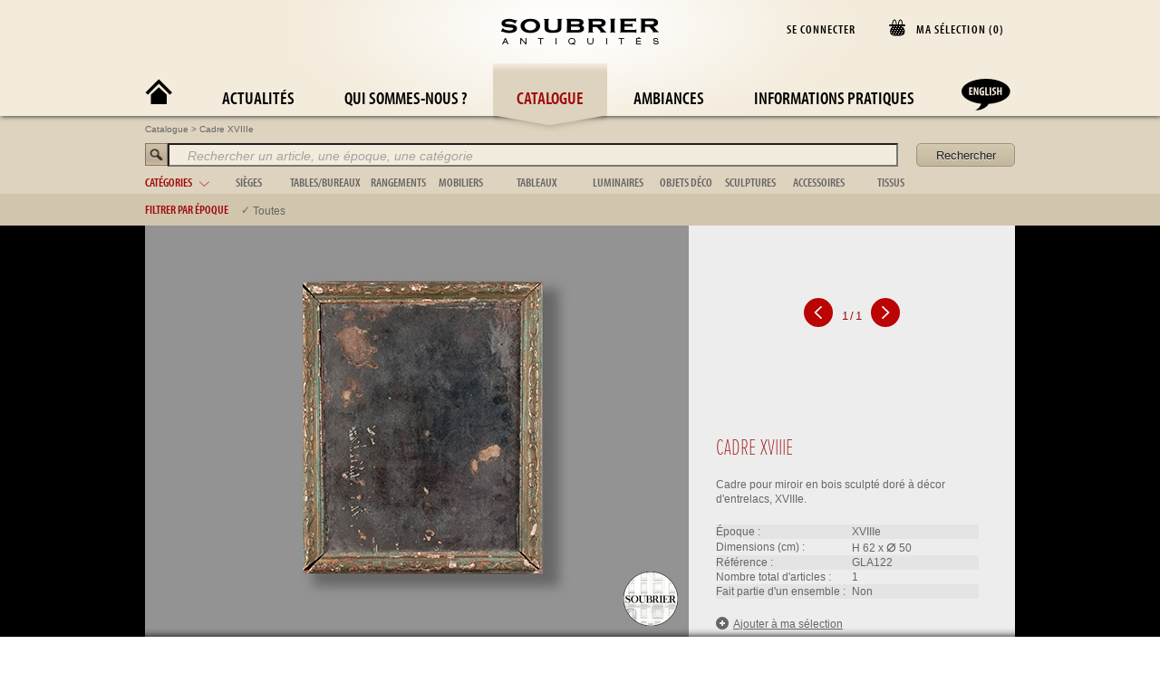

--- FILE ---
content_type: text/html; charset=UTF-8
request_url: https://www.soubrier.com/fr/catalogue/product/gla122-cadre-xviiie.html
body_size: 7362
content:
<!DOCTYPE html>
<!--[if lt IE 7]><html class="no-js lt-ie9 lt-ie8 lt-ie7" lang="fr"><![endif]-->
<!--[if IE 7]><html class="no-js lt-ie9 lt-ie8" lang="fr"><![endif]-->
<!--[if IE 8]><html class="no-js lt-ie9" lang="fr"><![endif]-->
<!--[if gt IE 8]><!--><html class="no-js" lang="fr"><!--<![endif]-->
    <head>
        <meta charset="utf-8">
        <meta http-equiv="X-UA-Compatible" content="IE=edge">
        <meta name="author" content="Edouard Soubrier">
        <meta name="msvalidate.01" content="FE72B525253D6988D9F13681816AC9A6">
        <title>Cadre XVIIIe Soubrier - Louer Mobiliers Miroir &amp; psyché XVIIIe</title>        <meta name="description" content="Cadre pour miroir en bois sculpté doré à décor d'entrelacs, XVIIIe. 
" />
<meta property="og:title" content="Cadre XVIIIe - Soubrier Antiquités et Décoration" />
<meta property="og:description" content="Cadre pour miroir en bois sculpté doré à décor d'entrelacs, XVIIIe. 
" />
<meta property="og:image" content="http://www.soubrier.com/photos/articles/thumb/gla122.jpg" />
<meta property="og:url" content="http://www.soubrier.com/fr/catalogue/product/gla122-cadre-xviiie.html" />
<meta property="og:type" content="mobiliers - miroir &amp; psyché" />        <link href="http://www.soubrier.com/fr/catalogue/product/gla122-cadre-xviiie.html" rel="canonical" />
        <meta name="keywords" lang="fr" content="antiquités, location, meubles, cinéma, théâtre, décors, antiquaire, louer, mobilier, événements, salons, ensembliers, accessoiristes, stylistes, décorateurs">
        <meta name="keywords" lang="en" content="antiques, antique, rental, furniture, decorations, rent, film, cinema, theater, events, trade shows, contractors, props, stylists, decorators">
        <!-- <meta name="viewport" content="width=device-width"> -->
        <meta name="google-site-verification" content="YRImanjZSypdjALuZ_34OZn2FVoJwT5rL7xK1igc-YY">
        <meta name="msvalidate.01" content="2F9B125651CE12C8052B4D6808C51150">

        <link rel="icon" type="image/ico" href="/favicon.ico">
        <link rel="stylesheet" type="text/css" href="/css/main.css?d=0121045559">
        <link rel="stylesheet" type="text/css" href="/css/superslides.css">
        <link rel="stylesheet" type="text/css" href="/css/perfect-scrollbar-0.4.1.min.css">
        <link rel="stylesheet" type="text/css" href="/css/jquery-ui-1.8.4.custom.css">
        <link href="http://www.soubrier.com/fr/catalogue/product/gla122-cadre-xviiie.html" rel="canonical" />
<link href="/css/html5bp.css?d=0121045559" media="screen" rel="stylesheet" type="text/css" />
<link href="/css/normalize.css?d=0121045559" media="screen" rel="stylesheet" type="text/css" />
<link href="/css/global.css?d=0121045559" media="screen" rel="stylesheet" type="text/css" />
<link href="/css/home.css?d=0121045559" media="screen" rel="stylesheet" type="text/css" />
<link href="/css/articleSize.css" media="screen" rel="stylesheet" type="text/css" />
        
        <script type="text/javascript">
            var app_language = "fr";
            var app_actionReferer = "product";
        </script>


                    <script>
                window.dataLayer = window.dataLayer || [];
                var gtinit = {};
                                gtinit["site_language"] = "fr";
                dataLayer.push(gtinit);
                function gtag(){dataLayer.push(arguments);}
                gtag('consent', 'default', {
                    'ad_storage': 'granted',
                    'ad_user_data': 'granted',
                    'ad_personalization': 'granted',
                    'analytics_storage': 'granted'
                });
            </script>
            <!-- Google Tag Manager -->
            <script>(function(w,d,s,l,i){w[l]=w[l]||[];w[l].push({'gtm.start':
            new Date().getTime(),event:'gtm.js'});var f=d.getElementsByTagName(s)[0],
            j=d.createElement(s),dl=l!='dataLayer'?'&l='+l:'';j.async=true;j.src=
            'https://www.googletagmanager.com/gtm.js?id='+i+dl;f.parentNode.insertBefore(j,f);
            })(window,document,'script','dataLayer','GTM-TL4Q2DC');</script>
            <!-- End Google Tag Manager -->
                    

    </head>

    <body class="">
        <div id="indicator"></div>
        <div id="modalOverlay"></div>
        <div id="modal"></div>
        <input type="hidden" id="register" value="">
        <input type="hidden" id="rmdp" value="">
        <!--[if lt IE 7]>
            <p class="chromeframe">You are using an <strong>outdated</strong> browser. Please <a href="http://browsehappy.com/">upgrade your browser</a> or <a href="http://www.google.com/chromeframe/?redirect=true">activate Google Chrome Frame</a> to improve your experience.</p>
        <![endif]-->
        <div id="home">
            <div class="content">
            </div>
        </div>
        <header>
                <div id="dynamicBlock">
                    <div class="selectionBox">
                        <div id="title">
                                                    <div class="rectangle">
                                    <span class="basketImg"></span>
                                    <div class="title">MA SÉLECTION (<span id="selectionsNumber">0</span>)
                                    </div>
                                </div>
                                                        </div>
                    </div>
                                        <div class="connexionButton">
                                                                    SE CONNECTER                                                    </div>
                    <div id="clientData" class="frame">
                        <div class="slidesContainer">
                            <div class="sslide select">
                                    <div onclick="document.location.href = '/fr/selection/user-selections'" class="nav"><span class="font-picto">T</span><a class="text" href="/fr/selection/user-selections">VOIR TOUTES MES SÉLECTIONS</a></div>
                                <div class="nav infos-compte"><span class="font-picto display-infos">U</span><span class="text">MES INFORMATIONS PERSONNELLES</span></div>
                            </div>
                        </div>
                    </div>

                                        <div id="emptySelection">Vous n'avez aucune s&eacute;lection pour le moment</div>
                    <div id="selectionDetails" class="frame">
                        <div class="slidesContainer">
                            <div class="sslide select">
                                <div class="desc"><table></table></div>
                                <div class="nav">
                                    <a class="quotation-request" onclick="manageSelection('quotation'); return false;" title="Demander un devis">
                                        <span class="font-picto">Z</span>
                                        <span class="text">DEMANDER UN DEVIS</span>
                                    </a>
                                </div>
                                <div class="nav">
                                    <a class="" href="/fr/catalogue/selection" title="Afficher ma sélection"><span class="font-picto display-selection">W</span><span class="text">AFFICHER MA SÉLECTION</span></a>
                                </div>

                                <div id="selectionDetails-share-link" class="nav">
                                    <span class="font-picto">X</span>
                                    <span class="text" title="Partager ma selection">PARTAGER MA SELECTION</span>
                                </div>
                                <div class="nav">
                                    <a href="/fr/selection/print" target="popup-print" onclick="wopen('/fr/selection/print', 'popup-print', 687, 480); return false;" title="IMPRIMER MA SÉLECTION">
                                        <span class="font-picto print-selection">V</span>
                                        <span class="text">IMPRIMER MA SÉLECTION</span>
                                    </a>
                                </div>
                                <div class="nav">
                                    <a class="save-selection" title="Enregistrer ma sélection"><span class="font-picto">Y</span><span class="text">ENREGISTRER MA SÉLECTION</span>
                                    </a>
                                </div>
                                <div class="nav last">
                                    <a onclick="manageSelection('empty'); return false;" title="Effacer ma sélection">
                                        <span class="font-picto">Q</span>
                                        <span class="text">EFFACER MA SÉLECTION</span>
                                    </a>
                                </div>
                            </div>
                        </div>
                    </div>
                </div>
            <nav>
                <div id=logo><img alt="Soubrier Antiquités et Décoration" src="/images/logob.png" width="176" height="30"></div>
                <menu class="level1">
                    <li class="level1-li index"><a href="/fr/" title="Accueil"><span class='picto'>A</span></a></li>
                    <li class="level1-li news"><a href="/fr/news" title="Actualités">Actualités</a></li>
                    <li class="level1-li about"><a href="/fr/about" title="Qui sommes-nous ?"> Qui sommes-nous ?</a></li>
                    <li class="level1-li selected catalogue"><a href="/fr/catalogue" title="Catalogue">Catalogue</a></li>
                    <li class="level1-li ambiances"><a href="/fr/ambiances" title="Ambiances">Ambiances</a></li>
                    <li class="level1-li contact"><a href="/fr/contact" title="Informations Pratiques">Informations Pratiques</a></li>
                    <li class="lang level1-li"><a href="/en/catalogue/product/gla122-cadre-xviiie.html/">
                            <span class='picto'>D                            </span></a>


                    </li>
                </menu>
            </nav>
        </header>
        <div id="page">
            <div class="page_content">
<style>
    html, body {
        overflow: visible;
        background-color: #fff;
    }
    #footer {
        text-align: center;
    }
</style>
<link rel="stylesheet" href="/css/swipebox.css">
 <div id="catalogue">
	<form id="searchForm" method="POST" enctype="application/x-www-form-urlencoded" action="/fr/catalogue/search">
		<div class="cnt_categorie">
			<div id="categorie" class="elem">
				<div class="breadcrum" xmlns:v="http://rdf.data-vocabulary.org/#"><span typeof="v:Breadcrumb"><a href="/fr/catalogue" title="Catalogue" rel="v:url" property="v:title">Catalogue</a></span> > <span typeof="v:Breadcrumb"><a href="/fr/catalogue/product/gla122-cadre-xviiie.html" title="Cadre XVIIIe" rel="v:url" property="v:title">Cadre XVIIIe</a></span></div>				<img alt="Rechercher" src="/images/search.png" width="25" height="25" style="float:left;">
				<input id="search" name="query" type="text" title="Rechercher un article, une époque, une catégorie" value="Rechercher un article, une époque, une catégorie"/>
				<input type="submit" value="Rechercher" title="Rechercher"/>
				<div class="rowset">
					<div class="row toogle_cat main"><div class="title" title="Basculer les catégories">catégories<div class="arrow off">&nbsp;</div></div></div>
				    <div class="row" style="margin-right:0px;"><span class="title"><a class=" toogle_cat" href="/fr/catalogue/products/sieges/" title="sièges">sièges</a></span><ul class="type"><li><span><a class="" href="/fr/catalogue/products/sieges/banquette" title="Banquette">Banquette</a></span></li><li><span><a class="" href="/fr/catalogue/products/sieges/canape" title="Canapé">Canapé</a></span></li><li><span><a class="" href="/fr/catalogue/products/sieges/chaise" title="Chaise">Chaise</a></span></li><li><span><a class="" href="/fr/catalogue/products/sieges/fauteuil" title="Fauteuil">Fauteuil</a></span></li><li><span><a class="" href="/fr/catalogue/products/sieges/meridienne" title="Méridienne">Méridienne</a></span></li><li><span><a class="" href="/fr/catalogue/products/sieges/tabouret" title="Tabouret">Tabouret</a></span></li><li><span><a class="" href="/fr/catalogue/products/sieges/salon" title="Salon">Salon</a></span></li></ul></div><div class="row" style="margin-right:10px;"><span class="title"><a class=" toogle_cat" href="/fr/catalogue/products/tables-bureaux/" title="tables/bureaux">tables/bureaux</a></span><ul class="type"><li><span><a class="" href="/fr/catalogue/products/tables-bureaux/bureau" title="Bureau">Bureau</a></span></li><li><span><a class="" href="/fr/catalogue/products/tables-bureaux/coiffeuse" title="Coiffeuse">Coiffeuse</a></span></li><li><span><a class="" href="/fr/catalogue/products/tables-bureaux/gueridon" title="Guéridon">Guéridon</a></span></li><li><span><a class="" href="/fr/catalogue/products/tables-bureaux/secretaire" title="Secrétaire">Secrétaire</a></span></li><li><span><a class="" href="/fr/catalogue/products/tables-bureaux/table" title="Table">Table</a></span></li><li><span><a class="" href="/fr/catalogue/products/tables-bureaux/table-basse" title="Table basse">Table basse</a></span></li><li><span><a class="" href="/fr/catalogue/products/tables-bureaux/table-roulante" title="Table roulante">Table roulante</a></span></li><li><span><a class="" href="/fr/catalogue/products/tables-bureaux/console" title="Console">Console</a></span></li><li><span><a class="" href="/fr/catalogue/products/tables-bureaux/chevet" title="Chevet">Chevet</a></span></li><li><span><a class="" href="/fr/catalogue/products/tables-bureaux/Salle-%C3%A0-manger" title="Salle à manger">Salle à manger</a></span></li></ul></div><div class="row" style="margin-right:10px;"><span class="title"><a class=" toogle_cat" href="/fr/catalogue/products/rangements/" title="rangements">rangements</a></span><ul class="type"><li><span><a class="" href="/fr/catalogue/products/rangements/armoire" title="Armoire">Armoire</a></span></li><li><span><a class="" href="/fr/catalogue/products/rangements/bibliotheque" title="Bibliothèque">Bibliothèque</a></span></li><li><span><a class="" href="/fr/catalogue/products/rangements/buffet" title="Buffet">Buffet</a></span></li><li><span><a class="" href="/fr/catalogue/products/rangements/coffre" title="Coffre">Coffre</a></span></li><li><span><a class="" href="/fr/catalogue/products/rangements/commode" title="Commode">Commode</a></span></li><li><span><a class="" href="/fr/catalogue/products/rangements/etagere" title="Étagère">Étagère</a></span></li><li><span><a class="" href="/fr/catalogue/products/rangements/vaisselier" title="Vaisselier">Vaisselier</a></span></li><li><span><a class="" href="/fr/catalogue/products/rangements/vitrine" title="Vitrine">Vitrine</a></span></li><li><span><a class="" href="/fr/catalogue/products/rangements/vestiaire" title="Vestiaire">Vestiaire</a></span></li></ul></div><div class="row" style="margin-right:0px;"><span class="title"><a class=" toogle_cat" href="/fr/catalogue/products/mobiliers/" title="mobiliers">mobiliers</a></span><ul class="type"><li><span><a class="" href="/fr/catalogue/products/mobiliers/boiserie" title="Boiserie">Boiserie</a></span></li><li><span><a class="" href="/fr/catalogue/products/mobiliers/chevalet" title="Chevalet">Chevalet</a></span></li><li><span><a class="" href="/fr/catalogue/products/mobiliers/escabeau" title="Escabeau">Escabeau</a></span></li><li><span><a class="" href="/fr/catalogue/products/mobiliers/musique" title="Musique">Musique</a></span></li><li><span><a class="" href="/fr/catalogue/products/mobiliers/jardiniere" title="Jardinière">Jardinière</a></span></li><li><span><a class="" href="/fr/catalogue/products/mobiliers/lit" title="Lit">Lit</a></span></li><li><span><a class="" href="/fr/catalogue/products/mobiliers/meuble-de-jardin" title="Meuble de jardin">Meuble de jardin</a></span></li><li><span><a class="" href="/fr/catalogue/products/mobiliers/miroir-psyche" title="Miroir & psyché">Miroir & psyché</a></span></li><li><span><a class="" href="/fr/catalogue/products/mobiliers/paravent" title="Paravent">Paravent</a></span></li><li><span><a class="" href="/fr/catalogue/products/mobiliers/stele" title="Stèle">Stèle</a></span></li><li><span><a class="" href="/fr/catalogue/products/mobiliers/tapis" title="Tapis">Tapis</a></span></li><li><span><a class="" href="/fr/catalogue/products/mobiliers/chambre" title="Chambre">Chambre</a></span></li></ul></div><div class="row" style="margin-right:0px;"><span class="title"><a class=" toogle_cat" href="/fr/catalogue/products/tableaux/" title="tableaux">tableaux</a></span><ul class="type"><li><span><a class="" href="/fr/catalogue/products/tableaux/abstrait" title="Abstrait">Abstrait</a></span></li><li><span><a class="" href="/fr/catalogue/products/tableaux/nature-morte" title="Nature morte">Nature morte</a></span></li><li><span><a class="" href="/fr/catalogue/products/tableaux/orientaliste" title="Orientaliste">Orientaliste</a></span></li><li><span><a class="" href="/fr/catalogue/products/tableaux/paysage" title="Paysage">Paysage</a></span></li><li><span><a class="" href="/fr/catalogue/products/tableaux/portrait" title="Portrait">Portrait</a></span></li><li><span><a class="" href="/fr/catalogue/products/tableaux/scene-de-genre" title="Scène de genre">Scène de genre</a></span></li><li><span><a class="" href="/fr/catalogue/products/tableaux/tapisserie" title="Tapisserie">Tapisserie</a></span></li><li><span><a class="" href="/fr/catalogue/products/tableaux/divers" title="Divers">Divers</a></span></li><li><span><a class="" href="/fr/catalogue/products/tableaux/animalier" title="Animalier">Animalier</a></span></li></ul></div><div class="row" style="margin-right:10px;"><span class="title"><a class=" toogle_cat" href="/fr/catalogue/products/luminaires/" title="luminaires">luminaires</a></span><ul class="type"><li><span><a class="" href="/fr/catalogue/products/luminaires/applique" title="Applique">Applique</a></span></li><li><span><a class="" href="/fr/catalogue/products/luminaires/bougeoir" title="Bougeoir">Bougeoir</a></span></li><li><span><a class="" href="/fr/catalogue/products/luminaires/candelabre" title="Candélabre">Candélabre</a></span></li><li><span><a class="" href="/fr/catalogue/products/luminaires/girandole" title="Girandole">Girandole</a></span></li><li><span><a class="" href="/fr/catalogue/products/luminaires/lampadaire" title="Lampadaire">Lampadaire</a></span></li><li><span><a class="" href="/fr/catalogue/products/luminaires/lampe" title="Lampe">Lampe</a></span></li><li><span><a class="" href="/fr/catalogue/products/luminaires/lustre" title="Lustre">Lustre</a></span></li></ul></div><div class="row" style="margin-right:10px;"><span class="title"><a class=" toogle_cat" href="/fr/catalogue/products/objets-deco/" title="objets déco">objets déco</a></span><ul class="type"><li><span><a class="" href="/fr/catalogue/products/objets-deco/cache-pot" title="Cache-pot">Cache-pot</a></span></li><li><span><a class="" href="/fr/catalogue/products/objets-deco/cage" title="Cage">Cage</a></span></li><li><span><a class="" href="/fr/catalogue/products/objets-deco/coupe" title="Coupe">Coupe</a></span></li><li><span><a class="" href="/fr/catalogue/products/objets-deco/jouet" title="Jouet">Jouet</a></span></li><li><span><a class="" href="/fr/catalogue/products/objets-deco/scientifique" title="Scientifique">Scientifique</a></span></li><li><span><a class="" href="/fr/catalogue/products/objets-deco/pendule" title="Pendule">Pendule</a></span></li><li><span><a class="" href="/fr/catalogue/products/objets-deco/vase" title="Vase">Vase</a></span></li><li><span><a class="" href="/fr/catalogue/products/objets-deco/coquillage" title="Coquillage">Coquillage</a></span></li><li><span><a class="" href="/fr/catalogue/products/objets-deco/sujet" title="Sujet">Sujet</a></span></li><li><span><a class="" href="/fr/catalogue/products/objets-deco/venerie" title="Vènerie">Vènerie</a></span></li><li><span><a class="" href="/fr/catalogue/products/objets-deco/vannerie" title="Vannerie">Vannerie</a></span></li></ul></div><div class="row" style="margin-right:10px;"><span class="title"><a class=" toogle_cat" href="/fr/catalogue/products/sculptures/" title="sculptures">sculptures</a></span><ul class="type"><li><span><a class="" href="/fr/catalogue/products/sculptures/animalier" title="Animalier">Animalier</a></span></li><li><span><a class="" href="/fr/catalogue/products/sculptures/buste" title="Buste">Buste</a></span></li><li><span><a class="" href="/fr/catalogue/products/sculptures/figuratif" title="Figuratif">Figuratif</a></span></li><li><span><a class="" href="/fr/catalogue/products/sculptures/non-figuratif" title="Non figuratif">Non figuratif</a></span></li><li><span><a class="" href="/fr/catalogue/products/sculptures/art-Africain" title="Art Africain">Art Africain</a></span></li><li><span><a class="" href="/fr/catalogue/products/sculptures/bronze" title="Bronze">Bronze</a></span></li></ul></div><div class="row" style="margin-right:0px;"><span class="title"><a class=" toogle_cat" href="/fr/catalogue/products/accessoires/" title="accessoires">accessoires</a></span><ul class="type"><li><span><a class="" href="/fr/catalogue/products/accessoires/coffret" title="Coffret">Coffret</a></span></li><li><span><a class="" href="/fr/catalogue/products/accessoires/acc.-de-bureau" title="Acc. de bureau">Acc. de bureau</a></span></li><li><span><a class="" href="/fr/catalogue/products/accessoires/acc.-de-cheminee" title="Acc. de cheminée">Acc. de cheminée</a></span></li><li><span><a class="" href="/fr/catalogue/products/accessoires/acc.-de-toilette" title="Acc. de toilette">Acc. de toilette</a></span></li><li><span><a class="" href="/fr/catalogue/products/accessoires/valise" title="Valise">Valise</a></span></li><li><span><a class="" href="/fr/catalogue/products/accessoires/acc.-de-la-table" title="Acc. de la table">Acc. de la table</a></span></li><li><span><a class="" href="/fr/catalogue/products/accessoires/cadre-photo" title="Cadre photo">Cadre photo</a></span></li><li><span><a class="" href="/fr/catalogue/products/accessoires/argenterie" title="Argenterie">Argenterie</a></span></li><li><span><a class="" href="/fr/catalogue/products/accessoires/cuisine" title="Cuisine">Cuisine</a></span></li><li><span><a class="" href="/fr/catalogue/products/accessoires/vaisselle" title="Vaisselle">Vaisselle</a></span></li><li><span><a class="" href="/fr/catalogue/products/accessoires/verrerie" title="Verrerie">Verrerie</a></span></li></ul></div><div class="row" style="margin-right:0px;"><span class="title"><a class=" toogle_cat" href="/fr/catalogue/products/tissus/" title="tissus">tissus</a></span><ul class="type"><li><span><a class="" href="/fr/catalogue/products/tissus/couverture" title="Couverture">Couverture</a></span></li><li><span><a class="" href="/fr/catalogue/products/tissus/coussin" title="Coussin">Coussin</a></span></li><li><span><a class="" href="/fr/catalogue/products/tissus/rideaux" title="Rideaux">Rideaux</a></span></li><li><span><a class="" href="/fr/catalogue/products/tissus/dessus-de-lit" title="Dessus de lit">Dessus de lit</a></span></li><li><span><a class="" href="/fr/catalogue/products/tissus/nappe" title="Nappe">Nappe</a></span></li><li><span><a class="" href="/fr/catalogue/products/tissus/drap" title="Drap">Drap</a></span></li></ul></div>				</div>
			</div>
		</div>
				<div class="cnt_epoque">
			<div class="elem">
				<div class="rowset">
					<div class="row main toogle_epo"><span class="title" title="Filtrer par époque">Filtrer par époque</span></div>
					<div class="row"><span class="epoque"><input type="checkbox" checked="checked" value="all" onclick="epoqueFilter(); return false;" /><label title="Toutes">Toutes</label></span></div>				</div>
			</div>
		</div>		
		        	</form>
</div>
<div id="grid-container" class="catalogue" >
	<div class="content">
		<div id="overlay">&nbsp;</div>
			
							<div id="product_cnt" style="height:454px;display:block;"><div class="product" itemscope itemtype="http://schema.org/Product" >
					<div class="pict_cnt">
						<div class="slidesContainer">
						<div id="trigger" class="hidden"></div>
							 
							    <div class="slide" token="2b9fd4bc91a5f5c4" epoque="13" style="float: left; width: 600px;"><div class="slidesContainer"><div class="slideMorePictsInner"><div class="slidepict"><a href="/photos/articles/gla122.jpg" class="swipebox" title="Cliquez pour agrandir">
			<img  itemprop="image" id="nb_0" data-original="/photos/articles/medium/gla122.jpg" alt="Cadre XVIIIe"  src="/photos/articles/medium/gla122.jpg" /></a></div></div></div></div>														<!-- <div class="medium_loader"></div> -->
														<div class="shadow"></div>
						</div>
					</div>
					<div class="desc_cnt">
						<div class="close">
								
						</div>
						<div class="nav"><div class="bt_cnt"></div></div>
						<div class="desc">
							<div  class="slidesContainer">
								<div class="slide" token="2b9fd4bc91a5f5c4" epoque="13" style="float: left; width: 300px;"><div class="wrapper"><div class="cnt"><div class="resume"><div><H2><span itemprop="name">Cadre XVIIIe</span></H2></div><span itemprop="description">Cadre pour miroir en bois sculpté doré à décor d'entrelacs, XVIIIe. 
</span></div><div class="params"><table><tr class="odd"><td class="title">époque :</td><td>XVIIIe</td></tr><tr class="even"><td class="title">dimensions (cm) :</td><td><span title="Hauteur">H 62</span> x <span title="Diamètre"><span class="diameter">&#8960;</span> 50</span></td></tr><tr class="odd"><td class="title">référence :</td><td class="ref">gla122</td></tr><tr class="even"><td class="title">nombre total d'articles :</td><td>1</td></tr><tr class="odd"><td class="title">fait partie d'un ensemble :</td><td>non</td></tr></table></div><div class="select"><div class="links" style="display:inline;"><a class="linkSelectgla122 on"  style="display:inline-block;"  href="" onclick="manageSelection('add', 'gla122'); return false;" title="Ajouter à ma s&eacute;lection"><div class="linkAdd">&nbsp;</div>Ajouter à ma s&eacute;lection</a><a class="linkSelectgla122 off"  style="display:none;"  href="" onclick="manageSelection('delete', 'gla122'); return false;" title="Retirer de ma sélection" ><div class="linkAdd">&nbsp;</div>Retirer de ma sélection</a></div></div></div></div></div>							</div>
						</div>
					</div>
				</div></div>		

					
	 	<div id="footer">
			<div class="cnt"><a href="https://www.facebook.com/maisonsoubrier" aria-label="Facebook" target="_blank"><object style="pointer-events: none;vertical-align: text-bottom" data="/images/facebook.svg" width="20" height="20"></object></a>
			<a href="https://www.instagram.com/soubrier/" aria-label="Instagram" target="_blank"><object style="pointer-events: none;vertical-align: text-bottom" data="/images/instagram.svg" width="20" height="20"> </object></a>
			Soubrier Antiquités - 14 rue de Reuilly 75012 Paris - <span id="e667103879">[javascript protected email address]</span><script type="text/javascript">/*<![CDATA[*/eval("var a=\"tAby8-nVfWNX+jMc@er3LCx.5B_IZG2RD0ghl69aPUvskqwzKp4SHoEQduYi71FmTOJ\";var b=a.split(\"\").sort().join(\"\");var c=\"oUpiQEjiQ1vYpqYbsQo\";var d=\"\";for(var e=0;e<c.length;e++)d+=b.charAt(a.indexOf(c.charAt(e)));document.getElementById(\"e667103879\").innerHTML=\"<a href=\\\"mailto:\"+d+\"\\\" title=\\\"Contactez nous\\\">\"+d+\"</a>\"")/*]]>*/</script> - &copy;Copyright 2026 - <a href="/fr/cgu" title="Conditions générales d'utilisation">Conditions générales d'utilisation</a> - <a href="/pdf/Conditions_Location_fr.pdf" target="_blank">Conditions de location</a></div>
		</div>
	</div>
</div>

<button onclick="backToTop()" id="backToTopBtn" title="Revenir en haut"></button>
            </div>
        </div>

<script type="text/javascript" src="/js/jquery-1.9.1.min.js"></script>
<script type="text/javascript" src="/js/jquery-ui-1.11.14.min.js"></script>
<script type="text/javascript" src="/js/jquery.lazyload.min.js?d=0121045559"></script>
<script type="text/javascript" src="/js/jquery.swipebox.js?d=0121045559"></script>
<script type="text/javascript" src="/js/jquery.easing.1.3.js?d=0121045559"></script>
<script type="text/javascript" src="/js/perfect-scrollbar-0.4.1.with-mousewheel.min.js?d=0121045559"></script>
<script type="text/javascript" src="/js/perfect-scrollbar-0.4.1.min.js?d=0121045559"></script>
<script type="text/javascript" src="/js/main.min.js?d=0121045559"></script>
<script type="text/javascript" src="/js/jquery.transit.min.js?d=0121045559"></script>
<script type="text/javascript" src="/js/product.js?d=0121045559"></script>
<script type="text/javascript" src="/js/menu_catalogue.min.js?d=0121045559"></script>
<script type="text/javascript" src="/js/vignettes.min.js?d=0121045559"></script>
<script type="text/javascript" src="/js/selection.js?d=0121045559"></script>
        <script src="/js/modernizr-2.6.2.min.js"></script>

        <!-- Typekit Button -->
        <script type="text/javascript" src="https://use.typekit.net/rvs4ukv.js"></script>
        <script type="text/javascript">try {
                                                                                        Typekit.load();} catch (e) {
                                                                                    }</script>
        <!-- Google Analytics -->
        <!-- <script async src="https://www.googletagmanager.com/gtag/js?id=G-QT7NQR3Q3W"></script> -->
        <script type="text/javascript">

    
    // window.dataLayer = window.dataLayer || [];
    // function gtag(){dataLayer.push(arguments);}
    // gtag('js', new Date());
    // gtag('config', 'G-QT7NQR3Q3W');
    // gtag('consent', 'default', {
    //     'ad_storage': 'granted',
    //     'ad_user_data': 'granted',
    //     'ad_personalization': 'granted',
    //     'analytics_storage': 'granted'
    // });


    // (function (i, s, o, g, r, a, m) {
    //     i['GoogleAnalyticsObject'] = r;
    //     i[r] = i[r] || function () {
    //         (i[r].q = i[r].q || []).push(arguments)}, i[r].l = 1 * new Date();
    //     a = s.createElement(o),
    //             m = s.getElementsByTagName(o)[0];
    //     a.async = 1;
    //     a.src = g;
    //     m.parentNode.insertBefore(a, m)
    // })(window, document, 'script', '//www.google-analytics.com/analytics.js', 'ga');

    // ga('create', 'UA-10565819-1', {
    //     'siteSpeedSampleRate': 50
    // });
    // ga('send', 'pageview');

            window.onscroll = function() {scrollFunction()};

            function scrollFunction() {
                if (document.body.scrollTop > 128 || document.documentElement.scrollTop > 128) {
                    $('#backToTopBtn').fadeIn(1000);
                } else {
                    $('#backToTopBtn').fadeOut(1000);
                }
            }
            function backToTop() {
                $('html, body').animate( { scrollTop: 0 }, 1000);
            }

            $('#selectionDetails-share-link').on('click', function () {
                var refs = [];
                $('#selectionDetails .ref').each(function () {
                    refName = $(this).find("span").text();
                    refs.push(refName);
                });
                $.ajax({
                    url: "/fr/selection/share-selection/?new=1",
                    async: true,
                    dataType: 'html',
                    data : {
                        ajax: true,
                        ref: refs
                    }
                }).success(function (jsonData) {
                    $('#modal').html(jsonData);
                    $('#modalOverlay').show();
                    $('#modal').show();

                    if ($('#dynamicBlock #clientData').is(":visible"))
                        $('#dynamicBlock #clientData').slideToggle();

                    if (!$('body').hasClass('home')) {

                        $('html').css('overflow', 'auto');

                        // fixe le site
                        $('header').css({
                            'position': 'fixed',
                            'width': '100%'
                        });
                        $('#catalogue').css({
                            'position': 'fixed',
                            'top': '127px',
                            'z-index': '90'
                        });
                        $('.catalogue').css({
                            'position': 'fixed'
                        });
                        $('#page').css({
                            'position': 'fixed',
                            'top': '127px',
                            'width': '100%'
                        });
                    } else {
                        // sur la home
                        $('html').css('overflow', 'auto');
                        $('body').css('overflow', 'auto');
                        $('.home #home').css('position', 'fixed');
                        $('#page').css('display', 'none');
                        $('header').css({
                            'position': 'fixed',
                            'width': '100%'
                        });
                    }
                    $('body').css('overflow', 'auto');
                });
            });
        </script>

    </body>
</html>



--- FILE ---
content_type: text/css
request_url: https://www.soubrier.com/css/home.css?d=0121045559
body_size: 1186
content:
@CHARSET "ISO-8859-1";

html {
  margin:0;
  padding:0;
  color: #fff;
}

.home h1,.home h2 {display:none;}
.home input {line-height: 25px;}

.home header {background: none; position:inherit;}
.home #logo {display:none; padding: 0;}

/**********Bouton connexion****************/
#homeConnexionButton{
	position:relative;
		top: 15px;
		/*left: 50%;*/
	/*width: 200px !important;
	height: 50px;
	display: block;
	line-height: 50px;
	margin-left:-100px;
	margin-top: 0;
	padding: 0;
	z-index: 2000;
	text-align: center;
    font-family: "myriad-pro-condensed",  sans-serif;
	font-size: 12px;
	letter-spacing: 1px;
	text-shadow: 0 1px 2px 0;
    -webkit-text-shadow: 0 1px 2px 0;
    -khtml-text-shadow: 0 1px 2px 0;
    -moz-text-shadow: 0 1px 2px 0;	
	cursor: pointer;
    cursor: hand;
    color: #80745e;
    font-weight: bold;*/
    z-index: 2000;
    /*width: 100px !important;*/
    height: 21px;
    display: block;
    /*margin: 0 0 0 -50px;*/
    margin: auto;
    padding: 4px 10px 5px 16px;
    z-index: 2000;
    /*background:red;*/
    text-align: center;
    font-family: "myriad-pro-condensed",  sans-serif;
    font-size: 12px !important;
    color: #fff;
    font-weight: bold;
    line-height: 24px;
    letter-spacing: 1px;
    cursor: pointer;
    cursor: hand;
	text-shadow: 0 1px 2px 0;
    -webkit-text-shadow: 0 1px 2px 0;
    -khtml-text-shadow: 0 1px 2px 0;
    -moz-text-shadow: 0 1px 2px 0;
	border-radius: 5px 5px 5px 5px;
	-moz-border-radius: 5px 5px 5px 5px; 
	-webkit-border-radius: 5px 5px 5px 5px;    
}

#homeConnexionButton.active{
	/*background-image: url(../images/compte/icone_perso.png);
	background-repeat: no-repeat;
	background-position: 10px 8px;*/
	background-color: #EEE3CC;
	color: #80745E;
	z-index: 100000;
	padding: 4px 10px 5px 16px;
}

.arrow-down{
	position: relative;
		top: 15px;
	height: 0; 
	border-left: 8px solid transparent;
	border-right: 8px solid transparent;
	border-top: 8px solid #eee3cc;
	margin: auto;
	z-index: 100000;
	width: 1px;
	display: none;
}

.arrow-down.active{
	display: block;
}

/******************FIN POPUP*************************/

.bg #home{
	background-image: url(../images/homefond.jpg);
	background-repeat: no-repeat;
	background-position: center bottom;
	background-size: cover; /* version standardisée */
	-webkit-background-size: cover; /* pour Chrome et Safari */
	-moz-background-size: cover; /* pour Firefox */
	-o-background-size: cover; /* pour Opera */
	display:block; position:absolute; top:0px; left:0px; text-align: center; width:100%; height:100%; color: #fff;
}

.home #page {
	position:absolute; z-index:89; bottom:-300px; width:100%; height:300px;
}

.home #catalogue #categorie.elem {height:320px;}


.home #home {
	display:block; position:absolute; top:0px; left:0px; text-align: center; width:100%; height:100%; color: #fff;
	box-shadow: 1px 1px 5px #444444;
}

.home #home .content {
	position:relative;
	display:inline-block;
	height:100%;
	width:100%;
	text-align:center;
	vertical-align:bottom;
}

.home #home .content .adresse a {
	color: #fff;
	text-decoration: underline;
}
.home #home .content a:hover {
	text-decoration: none;
}


.home #home p { font-size:14px; display: inline-block; }
.home #home p.adresse {font-size:12px;}

.home #content {
	display:none;
}

.home footer, .home footer.content {
	display:none;
}

.home header {
	position: absolute;
	box-shadow: none;
	bottom:0px;
	width:100%;
	z-index:99;
	height: 50px;
}
.home nav {
	position: absolute; 
	bottom:0px;
	width:100%;
	z-index:99;
}
.home menu {
	position:relative;
	width: 950px;
}
.home nav {background: none;}
.home nav li.level1-li.index{
	display:none;
}
.home menu li.selected  {color:#9f0909;}
.home menu li.selected { }

.home menu li:not(.selected):hover > a,
.home menu li:not(.selected):hover > a.fly {text-shadow: none; color: #FFFFFF;}
.home menu li.selected > a {color:#9f0909; text-shadow: none;}
.home menu {text-shadow: 1px 1px 1px #444; padding-left: 30px;}
.home menu a:link {color: #fff;}
.home menu a:visited {color: #fff;}


--- FILE ---
content_type: image/svg+xml
request_url: https://www.soubrier.com/images/flecheRougeGauche.svg
body_size: 174
content:
<svg xmlns="http://www.w3.org/2000/svg" viewBox="0 0 38.61 38.61"><defs><style>.cls-1{fill:#bb0404;}.cls-2{fill:#fff;}</style></defs><title>flecheRougeGauche</title><g id="Calque_2" data-name="Calque 2"><g id="fleches"><circle class="cls-1" cx="19.31" cy="19.31" r="19.31"/><polygon class="cls-2" points="22.82 28.02 13.65 19.31 22.82 10.59 24.2 12.04 16.56 19.31 24.2 26.57 22.82 28.02"/></g></g></svg>

--- FILE ---
content_type: image/svg+xml
request_url: https://www.soubrier.com/images/panierNoir.svg
body_size: 457
content:
<svg xmlns="http://www.w3.org/2000/svg" viewBox="0 0 25 25"><defs><style>.cls-1{fill:none;}</style></defs><title>panierNoir</title><g id="Calque_2" data-name="Calque 2"><g id="Back_to_top" data-name="Back to top"><rect class="cls-1" width="25" height="25"/></g><g id="Calque_4" data-name="Calque 4"><path d="M17.63,11H20a1,1,0,0,0,0-2H18.22C18,6,17.09,3.38,15.55,3.38S13.11,6,12.89,9H11.61C11.39,6,10.49,3.38,9,3.38S6.5,6,6.28,9H4a1,1,0,0,0,0,2H6.85a7.43,7.43,0,0,0-2.77,5.73c0,4.89,4.92,4.89,8.17,4.89s8.17,0,8.17-4.89A7.42,7.42,0,0,0,18,11.34V12H17V11ZM13,13h1v1H13Zm-2-2h1v1H11ZM9,4.38c.6,0,1.44,1.76,1.66,4.62H7.28C7.5,6.14,8.34,4.38,9,4.38ZM11,13v1H10V13ZM9,11v1H8V11ZM7,13H8v1H7ZM6,18H5V17H6Zm0-3H7v1H6Zm2,5H7V19H8Zm1-2H8V17H9Zm0-3h1v1H9Zm2,5H10V19h1Zm1-2H11V17h1Zm0-2V15h1v1Zm2,4H13V19h1Zm1-2H14V17h1Zm-1-6V11h1v1Zm1,3h1v1H15Zm2,5H16V19h1Zm-1-6V13h1v1Zm2,1h1v1H18Zm0,2v1H17V17ZM13.89,9c.22-2.86,1.06-4.62,1.66-4.62S17,6.14,17.22,9Z"/></g></g></svg>

--- FILE ---
content_type: image/svg+xml
request_url: https://www.soubrier.com/images/facebook.svg
body_size: 291
content:
<?xml version="1.0"?><svg fill="#000000" xmlns="http://www.w3.org/2000/svg"  viewBox="0 0 24 24" width="24px" height="24px">    <path d="M 5 3 C 3.897 3 3 3.897 3 5 L 3 19 C 3 20.103 3.897 21 5 21 L 11.621094 21 L 14.414062 21 L 19 21 C 20.103 21 21 20.103 21 19 L 21 5 C 21 3.897 20.103 3 19 3 L 5 3 z M 5 5 L 19 5 L 19.001953 19 L 14.414062 19 L 14.414062 15.035156 L 16.779297 15.035156 L 17.130859 12.310547 L 14.429688 12.310547 L 14.429688 10.574219 C 14.429687 9.7862188 14.649297 9.2539062 15.779297 9.2539062 L 17.207031 9.2539062 L 17.207031 6.8222656 C 16.512031 6.7512656 15.814234 6.71675 15.115234 6.71875 C 13.041234 6.71875 11.621094 7.9845938 11.621094 10.308594 L 11.621094 12.314453 L 9.2773438 12.314453 L 9.2773438 15.039062 L 11.621094 15.039062 L 11.621094 19 L 5 19 L 5 5 z"/></svg>

--- FILE ---
content_type: application/javascript
request_url: https://www.soubrier.com/js/menu_catalogue.min.js?d=0121045559
body_size: 1273
content:
function updatedisplay(){var e=0;currentPosition=0;$(".thumb:visible").each(function(){$(this).attr("id","thumb"+e);img=$(this).find("img.lazy");$(this).find(".thumb_loader").hide();$(img).attr("src",$(img).attr("data-original")).removeAttr("data-original");$(this).find(".control").attr("id",e);e++});$(".thumb:hidden").each(function(){$(this).attr("id","");$(this).find(".control").attr("id","")});numberOfSlides=e;$("#product_cnt .desc_cnt .nav .bt_cnt .nbslide").html(numberOfSlides);e=0;$(".slide:visible").each(function(){$(this).find("img:first").attr("id","nb_"+e);e++});$(".slide:hidden").each(function(){$(this).find("img").attr("id","")});}function refresh_filter(){var e=new Array;var t=new Array;$(".thumb:visible").each(function(){e.push($(this).attr("epoque"))});$("#catalogue .cnt_epoque .row input").each(function(){t.push($(this).attr("value"))});for(i=0;t[i];i++){var n=0;if(t[i]=="all")continue;for(j=0;e[j];j++){if(e[j]==t[i]){n=1;break}}if(n==0){$("#catalogue .cnt_epoque .row input[value='"+t[i]+"']").parent().parent().remove()}}}var cat_open=0;$(document).ready(function(){$(".epoque input:checkbox").change(function(){$( ".size input[value='all']").prop('checked', true);$( ".size input[value!='all']").prop('checked', false);$('div.thumb').show();$('div.slide').show();hideProductCnt();if($(this).val()=="all"){if($(this).is(":checked")){$(".epoque input[type='checkbox'][value!='all']").each(function(){$(this).prop("checked",false)});$("div.thumb").show();$("div.slide").show()}else{$(".epoque input[type='checkbox']").each(function(){$(this).prop("checked",false)});if(fopen){hideProductCnt()}$("div.thumb").hide();$("div.slide").hide()}}else{nb_checkbox=$(".epoque input[type='checkbox'][value!='all']").length;nb_checked=$(".epoque input[type='checkbox'][value!='all']:checked").length;if(nb_checked<=nb_checkbox-1){$(".epoque input[value='all']").prop("checked",false)}else{$(".epoque input[value='all']").prop("checked",true)}var e=$(".epoque input:checked").length;if(e){i=0;$("div.thumb").hide();$("div.slide").hide();$(".epoque input:checked").each(function(){if(i==0)$('div.thumb[epoque="'+$(this).val()+'"], div.slide[epoque="'+$(this).val()+'"]').show();else $('div.thumb[epoque="'+$(this).val()+'"], div.slide[epoque="'+$(this).val()+'"]').show();i++})}else{$(".epoque input[value='all']").prop("checked",true);$("div.thumb").show();$("div.slide").show()}}$("html, body").animate({scrollTop:"0.5px"});updatedisplay()});$("#catalogue .rowset .toogle_cat").click(function(e){e.preventDefault();if(cat_open==0){$("#catalogue .rowset .row.toogle_cat").find(".arrow").removeClass("off").addClass("on");var t=$("#categorie .rowset").height()+80;$("#catalogue #categorie.elem").stop().transition({height:t+"px"},500,"in-out");$("#overlay").stop().fadeIn();cat_open=1}else if(cat_open==1){$("#catalogue .rowset .row.toogle_cat").find(".arrow").removeClass("on").addClass("off");$("#catalogue #categorie.elem").stop().transition({height:"80px"},500,"in-out",function(){});if(select_open==0)$("#overlay").stop().fadeOut();cat_open=0}});if(app_language=="fr"){var e="Rechercher un article, une époque, une catégorie"}else{var e="Search an article, a period, a categorie"}var t=0;$("input#search").focus(function(){if($(this).val()==e){$(this).val("");t=1}});$("input#search").blur(function(){if($(this).val()==""){$(this).val(e)}$("input#search").removeClass("error")});$("form#searchForm").submit(function(){if($("input#search").val().length<3||$("input#search").val()==e){$("input#search").addClass("error");return false}$("input#search").removeClass("error");$(this).attr("action",function(e,t){$.each($(this).serializeArray(),function(e,n){t+="/"+n.name+"/"+n.value});return t});return true})
    $( ".size input:checkbox").change(function () {$( ".epoque input[value='all']").prop('checked', true);$( ".epoque input[value!='all']").prop('checked', false);$('div.thumb').show();$('div.slide').show();if ($(this).val() == 'all') {if ($(this).is(':checked')) {$(".size input[type='checkbox'][value!='all']").each(function () {$(this).prop('checked', false);});$('div.thumb').show();$('div.slide').show();} else {$( ".size input[type='checkbox']").each(function(){$(this).prop('checked', false);});$('div.thumb').hide();$('div.slide').hide();}} else {$( ".size input[type='checkbox'][value='all']").prop('checked', false);var n = $( ".size input:checked" ).length;if (n) {$('div.thumb').hide();$('div.slide').hide();$( ".size input:checked").each(function(){$('div.thumb[taille="'+$(this).val()+'"], div.slide[taille="'+$(this).val()+'"]').show();});}else {$( ".size input[value='all']").prop('checked', true);$('div.thumb').show();$('div.slide').show();}$('html, body').animate({scrollTop: '0.5px'});updatedisplay();}});})